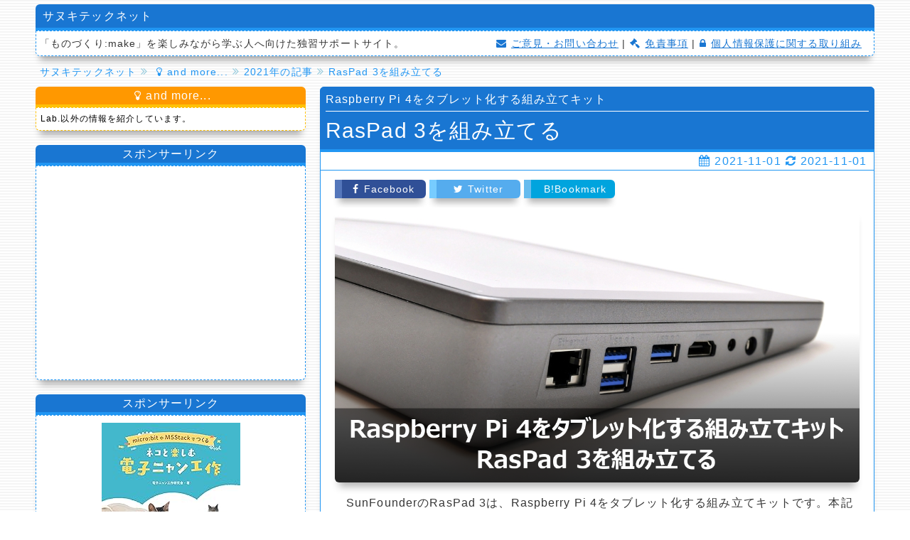

--- FILE ---
content_type: text/html;charset=UTF-8
request_url: https://sanuki-tech.net/and-more/2021/1031/
body_size: 10131
content:
	<!DOCTYPE HTML>
<html dir="ltr" lang="ja">
<head prefix="og: http://ogp.me/ns# fb: http://ogp.me/ns/fb# article: http://ogp.me/ns/article#">
<!-- Global site tag (gtag.js) - Google Analytics -->
<script async src="https://www.googletagmanager.com/gtag/js?id=G-RZG5WC0Y24"></script>
<script>
  window.dataLayer = window.dataLayer || [];
  function gtag(){dataLayer.push(arguments);}
  gtag('js', new Date());

  gtag('config', 'G-RZG5WC0Y24');
</script>
<!-- This page is canonical -->
<!-- index,follow -->
<meta charset="utf-8">
<meta http-equiv="X-UA-Compatible" content="IE=edge">
<meta name="viewport" content="width=device-width, initial-scale=1.0">
<title>Raspberry Pi 4をタブレット化する組み立てキット RasPad 3を組み立てる</title>
<meta name="description" content="SunFounderのRasPad 3は、Raspberry Pi 4をタブレット化する組み立てキットです。本記事では、RasPad 3の特徴と組み立て方法を詳しく紹介します。">
<!--<meta name="author" content="">-->
<!--<meta name="keywords" content="">-->

<!-- OGP/Open Graph Protocol -->
<meta property="og:url" content="https://sanuki-tech.net/and-more/2021/1031/"> <!--※URLの絶対パス-->
<meta property="og:type" content="article"> <!--website/article-->
<meta property="og:title" content="Raspberry Pi 4をタブレット化する組み立てキット RasPad 3を組み立てる">
<meta property="og:image" content="https://sanuki-tech.net/and-more/images/eye-catch/article-20211031.png"> <!--※画像URLの絶対パス 1200×630-->
<meta property="og:image:width" content="1200">
<meta property="og:image:height" content="630">
<meta property="og:description" content="SunFounderのRasPad 3は、Raspberry Pi 4をタブレット化する組み立てキットです。本記事では、RasPad 3の特徴と組み立て方法を詳しく紹介します。"> <!--※descriptionと同じ値-->
<meta property="og:locale" content="ja_JP">
<meta property="og:site_name" content="and more...">

<!-- Facebook -->
<meta property="fb:app_id" content="1876584359257786">

<!-- Twitter Card -->
<meta name="twitter:card" content="summary_large_image">
<meta name="twitter:image" content="https://sanuki-tech.net/and-more/images/eye-catch/article-20211031.png"> <!--※URLの絶対パス-->
<meta name="twitter:site" content="@SanukiTechnet">

<!-- CSS -->
<link rel="stylesheet" href="/and-more/css/base.css">
<link rel="stylesheet" href="/and-more/css/Foundation/foundation.min.css">
<link rel="stylesheet" href="/and-more/css/SyntaxHighlighter/shCore.css"/>
<link rel="stylesheet" href="/and-more/css/SyntaxHighlighter/shThemeDefault.css"/>
<link rel="stylesheet" href="/micro-bit/css/Font-Awesome/font-awesome.css">
<link rel="stylesheet" href="/and-more/css/Lity/lity.css">
<!--<link rel="stylesheet" href="/and-more/css/original.min.css">-->
<link rel="stylesheet" href="/and-more/css/original.css">

<!--
<link rel="shortcut icon" href="">
-->

<!-- Google AdSense Tracking -->
<script async src="//pagead2.googlesyndication.com/pagead/js/adsbygoogle.js"></script>
<script>
  (adsbygoogle = window.adsbygoogle || []).push({
    google_ad_client: "ca-pub-9759382778142392",
    enable_page_level_ads: true
  });
</script>

<!-- MathJax -->
<script>
MathJax = {
  loader: {load: ['input/tex-base', 'output/svg']},
	startup: {
		output: 'svg'
	},
	tex: {
		inlineMath: [
			['\\(', '\\)'],
			['[mathjax]', '[/mathjax]']
		]
	},
	chtml: {
		matchFontHeight: false,
    		displayAlign: 'left',
		displayIndent: '4em'
	}
};
</script>
<script type="text/javascript" id="MathJax-script" async src="https://cdn.jsdelivr.net/npm/mathjax@3/es5/tex-chtml.js"></script>
</head>
<body>

<!-- ### ヘッダー部 ### -->
<div class="row">
	<div class="small-12 large-12 columns">
		<div id="header">
			<!--<span><a href="//sanuki-tech.net/">サヌキテックネット / Sanuki Technet</a></span>-->
			<span>サヌキテックネット</span>
		</div> <!-- end of header -->
		<div id="header-caption">
			<div class="row">
				<div class="small-12 large-6 columns header-left">
					<span>「ものづくり:make」を楽しみながら学ぶ人へ向けた独習サポートサイト。</span>
				</div>
				<div class="small-12 large-6 columns header-right">
					<span><a href="/and-more/inquiry/"><i class="fa fa-envelope icon-style"></i>ご意見・お問い合わせ</a> |<a href="/and-more/legalnotice/"><i class="fa fa-gavel icon-style"></i>免責事項</a> |<a href="/and-more/privacy/"><i class="fa fa-lock icon-style"></i>個人情報保護に関する取り組み</a></span>
				</div>
			</div>
		</div>
	</div>
</div>

<!-- ### パンくずリスト ### -->
<div class="row">
	<div class="small-12 large-12 columns">
		<nav id="breadcrumbs">
			<ol itemscope itemtype="http://schema.org/BreadcrumbList">
				<li itemprop="itemListElement" itemscope itemtype="http://schema.org/ListItem"><a itemprop="item" itemtype="http://schema.org/Thing" href="/"><span itemprop="name">サヌキテックネット</span></a><meta itemprop="position" content="1" /></li><li itemprop="itemListElement" itemscope itemtype="http://schema.org/ListItem"><a itemprop="item" itemtype="http://schema.org/Thing" href="/and-more/"><span itemprop="name"><i class="fa fa-lightbulb-o icon-style"></i>and more...</span></a><meta itemprop="position" content="2" /></li><li itemprop="itemListElement" itemscope itemtype="http://schema.org/ListItem"><a itemprop="item" itemtype="http://schema.org/Thing" href="/and-more/2021/"><span itemprop="name">2021年の記事</span></a><meta itemprop="position" content="3" /></li><li itemprop="itemListElement" itemscope itemtype="http://schema.org/ListItem"><a itemprop="item" itemtype="http://schema.org/Thing" href="/and-more/2021/1031/"><span itemprop="name">RasPad 3を組み立てる</span></a><meta itemprop="position" content="4" /></li>			</ol>
		</nav>
	</div>
</div>

<!-- ### ラボタイトル ### -->
<div class="row">
	<div class="hide-for-large columns">
		<div id="labo-name">
			<p><i class="fa fa-lightbulb-o icon-style"></i>and more...</p>
		</div>
		<div id="labo-caption">
			<p>Lab.以外の情報を紹介しています。</p>
		</div>
	</div>
</div>

<!-- ### ボディー部 ### -->
<div class="row">

	<!-- ### コンテンツ部 ### -->
	<div class="small-12 large-8 large-push-4 columns">

		<!-- 記事 -->
		<article id="content">

			<!-- 記事のタイトル -->
			<header id="title">
				<div id="sub-title">Raspberry Pi 4をタブレット化する組み立てキット</div>
				<div id="chapter"></div>
				<h1>RasPad 3を組み立てる</h1>
			</header>

			<!-- 記事の最終更新日 -->
			<div id="create-date"><i class="fa fa-calendar icon-style" title="Posted at"></i>2021-11-01<i class="fa fa-refresh icon-style" title="Last Update at"></i>2021-11-01</div>

			<!-- ソーシャルサービスのシェアボタン -->
			<div class="sub-content-share-button">
				<ul>
					<li class="facebook">
					<a href="http://www.facebook.com/sharer.php?src=bm&u=https%3A%2F%2Fsanuki-tech.net%2Fand-more%2F2021%2F1031%2F&t=SunFounderのRasPad 3は、Raspberry Pi 4をタブレット化する組み立てキットです。本記事では、RasPad 3の特徴と組み立て方法を詳しく紹介します。" target="_blank"><i class="fa fa-facebook"></i>Facebook</a>
					</li>
					<li class="twitter"> 
					<a href="http://twitter.com/intent/tweet?url=https%3A%2F%2Fsanuki-tech.net%2Fand-more%2F2021%2F1031%2F&lang=ja&text=SunFounderのRasPad 3は、Raspberry Pi 4をタブレット化する組み立てキットです。本記事では、RasPad 3の特徴と組み立て方法を詳しく紹介します。" target="_blank"><i class="fa fa-twitter"></i>Twitter</a>
					</li>
					<li class="hatena">
					<a href="https://b.hatena.ne.jp/entry/s/sanuki-tech.net/and-more/2021/1031/" target="_blank"><i class="fa fa-bootstrap"></i>B!Bookmark</a>
					</li>
				</ul>
			</div>

			<!-- 本文(ここから) -->
			<section id="eye-catch">
				<div class="sub-content-eye-catch">
					<img src="/and-more/images/eye-catch/article-20211031.png">
				</div>
			</section>

			<section id="summary">
				<div class="sub-content">
					<p class="indent">SunFounderのRasPad 3は、Raspberry Pi 4をタブレット化する組み立てキットです。本記事では、RasPad 3の特徴と組み立て方法を詳しく紹介します。</p>
				</div>
			</section>

			<section id="section-1">
				<h2>RasPad 3とは</h2>
				<div class="sub-content">
					<p class="indent"><a href="https://www.sunfounder.com/" class="external-link" target="_blank">SunFounder</a>のRasPad 3は、Raspberry Pi 4を10.1インチサイズのIPS LCD（1280×800）・マルチタッチ機能の付いたタブレットへ変身させるための組み立てキットです。キットには、ドライバーなど組み立てに必要なものが同梱されているので、はじめてでも30分程度で組み立てることができます。※Raspberry Pi 4・マイクロSDカードは別売りです。</p>
					<div class="sub-content-blockquote">
						<blockquote>
							<img src="/and-more/images/2021/1031/20211031-25.jpg" />
							<cite><a href="https://raspad.com/blogs/posts/electronics-lab-review-convert-your-raspberry-pi-in-an-open-source-tablet-with-the-raspad-3" target="_blank">Electronics-Lab Review: CONVERT YOUR RASPBERRY PI IN AN OPEN SOURCE TA - RasPad | World's First Raspberry Pi Tablet</a></cite>
						</blockquote>
					</div>
					<div class="sub-content-affiliate row">
						<div class="small-6 medium-3 large-3 columns">
							<a href="http://www.amazon.co.jp/exec/obidos/ASIN/B08TGK7PMS/sanukitechnet02-22/" target="_blank"><img src="https://m.media-amazon.com/images/I/61Ih4rgA0-S._AC_SL250_.jpg"></a>
						</div>
						<div class="small-12 medium-9 large-9 columns">
							<h4><a href="http://www.amazon.co.jp/exec/obidos/ASIN/B08TGK7PMS/sanukitechnet02-22/" target="_blank">SunFounder RasPad 3.0</a></h4>
							<p>Raspberry Pi 4をタブレット化する組み立てキットです。</p>
							<div class="link">
								<a href="http://www.amazon.co.jp/exec/obidos/ASIN/B08TGK7PMS/sanukitechnet02-22/" target="_blank" class="amazon">Amazonで見る</a>
							</div>
						</div>
					</div>
					<p class="indent">インターフェースには、Ethernet Port（×1）・USB 3.0（×3）・HDMI（×1）・3.5mmヘッドフォンジャック（×1）があります。</p>
					<div class="sub-content-img width-100">
						<figure>
							<a href="/and-more/images/2021/1031/20211031-26.jpg" data-lity="data-lity">
								<img src="/and-more/images/2021/1031/20211031-26.jpg" alt="図2-1.RasPad 3の各種インターフェース" />
							</a>
							<figcaption>図2-1.RasPad 3の各種インターフェース</figcaption>
						</figure>
					</div>
					<p class="indent">Raspberry Pi 4のカードスロットには、ケース外からアクセスできるように設計されているので、マイクロSDカードの交換も簡単です。電源スイッチ・音量調整ボタン・輝度調整ボタン・バッテリーインジケーターがあります。</p>
					<div class="sub-content-img width-100">
						<figure>
							<a href="/and-more/images/2021/1031/20211031-27.jpg" data-lity="data-lity">
								<img src="/and-more/images/2021/1031/20211031-27.jpg" alt="図2-2.RasPad 3のカードスロット・各種ボタン・バッテリーインジケーター" />
							</a>
							<figcaption>図2-2.RasPad 3のカードスロット・各種ボタン・バッテリーインジケーター</figcaption>
						</figure>
					</div>
					<p class="indent">Raspberry Pi 4のGPIO端子を引き出すスロットがあるので、さまざまなセンサーやアクチュエーターを接続することができます。また、CSI（カメラ）端子を引き出すスロットもあるので、専用のカメラモジュールも接続できます。</p>
					<div class="sub-content-img width-100">
						<figure>
							<a href="/and-more/images/2021/1031/20211031-28.jpg" data-lity="data-lity">
								<img src="/and-more/images/2021/1031/20211031-28.jpg" alt="図2-3.RasPad 3のGPIO端子を引き出すスロット" />
							</a>
							<figcaption>図2-3.RasPad 3のGPIO端子を引き出すスロット</figcaption>
						</figure>
					</div>
				</div>
			</section>

			<section id="section-2">
				<h2>RasPad 3の組み立て</h2>
				<div class="sub-content">
					<p class="indent">RasPad 3のキット・Raspberry Pi 4・マイクロSDカードを用意します。Raspberry Pi 4のカードスロットに、マイクロSDカードが入っている場合は外しておきます。</p>
					<h3>RasPad 3の組み立て</h3>
					<p class="indent">平らな面に、RasPad 3の液晶面（前面）を下にして置きます。この時、柔らかい布などを敷くと液晶面を保護することができます。図2-1は、緩衝材として付属していたスポンジを使用しました。</p>
					<div class="sub-content-img width-100">
						<figure>
							<a href="/and-more/images/2021/1031/20211031-01.jpg" data-lity="data-lity">
								<img src="/and-more/images/2021/1031/20211031-01.jpg" alt="図2-1.平らな面に置く" />
							</a>
							<figcaption>図2-1.平らな面に置く</figcaption>
						</figure>
					</div>
					<p class="indent">付属しているドライバーを使って、背面カバーを固定しているネジを外します。ネジは5カ所（背面カバーの四隅と中央）あります。</p>
					<div class="sub-content-img width-100">
						<figure>
							<a href="/and-more/images/2021/1031/20211031-02.jpg" data-lity="data-lity">
								<img src="/and-more/images/2021/1031/20211031-02.jpg" alt="図2-2.四隅のネジを外す" />
							</a>
							<figcaption>図2-2.四隅のネジを外す</figcaption>
						</figure>
					</div>
					<p class="indent">中央のネジを忘れないように外しましょう。</p>
					<div class="sub-content-img width-100">
						<figure>
							<a href="/and-more/images/2021/1031/20211031-03.jpg" data-lity="data-lity">
								<img src="/and-more/images/2021/1031/20211031-03.jpg" alt="図2-3.中央のネジを外す" />
							</a>
							<figcaption>図2-3.中央のネジを外す</figcaption>
						</figure>
					</div>
					<p class="indent">外したネジは、その都度小皿などに入れておきます。こうすることで、紛失防止と誤って液晶面の下に入り込み、液晶面を傷つけるのを防ぎます。</p>
					<div class="sub-content-img width-100">
						<figure>
							<a href="/and-more/images/2021/1031/20211031-04.jpg" data-lity="data-lity">
								<img src="/and-more/images/2021/1031/20211031-04.jpg" alt="図2-4.ネジを小皿に入れる" />
							</a>
							<figcaption>図2-4.ネジを小皿に入れる</figcaption>
						</figure>
					</div>
					<p class="indent">側面のくぼみがある部分から、少しずつ力を加えながら開き、背面カバーを取り外します。</p>
					<div class="sub-content-img width-100">
						<figure>
							<a href="/and-more/images/2021/1031/20211031-24.jpg" data-lity="data-lity">
								<img src="/and-more/images/2021/1031/20211031-24.jpg" alt="図2-5.背面カバーを外す" />
							</a>
							<figcaption>図2-5.背面カバーを外す</figcaption>
						</figure>
					</div>
					<p class="indent">図2-6は、背面カバーを取り外した状態です。右側の基板がメインボード、左側がボタンボードです。奥にはバッテリーパック（18650×3）が取り付けられています。手前にはスピーカーがあります。このスピーカーは、振動板（コーン）が上を向いているので触らないように気をつけましょう。</p>
					<div class="sub-content-img width-100">
						<figure>
							<a href="/and-more/images/2021/1031/20211031-05.jpg" data-lity="data-lity">
								<img src="/and-more/images/2021/1031/20211031-05.jpg" alt="図2-6.RasPad 3のメインボードとボタンボード" />
							</a>
							<figcaption>図2-6.RasPad 3のメインボードとボタンボード</figcaption>
						</figure>
					</div>
					<p class="indent">Raspberry Pi 4を仮置きします。まだ、ネジ止めはしません。Raspberry Pi 4とメインボードをLANケーブルで接続します。LANケーブルの両端を、それぞれのコネクターにカチッと音がするまで差し込みます。</p>
					<div class="sub-content-img width-100">
						<figure>
							<a href="/and-more/images/2021/1031/20211031-06.jpg" data-lity="data-lity">
								<img src="/and-more/images/2021/1031/20211031-06.jpg" alt="図2-7.LANケーブルの接続" />
							</a>
							<figcaption>図2-7.LANケーブルの接続</figcaption>
						</figure>
					</div>
					<p class="indent">タイプAのUSBケーブルを接続します。</p>
					<div class="sub-content-img width-100">
						<figure>
							<a href="/and-more/images/2021/1031/20211031-07.jpg" data-lity="data-lity">
								<img src="/and-more/images/2021/1031/20211031-07.jpg" alt="図2-8.USBケーブル（タイプA）の接続" />
							</a>
							<figcaption>図2-8.USBケーブル（タイプA）の接続</figcaption>
						</figure>
					</div>
					<p class="indent">HDMIケーブルを接続します。まず、L字部分の短いHDMIケーブルを使用します。</p>
					<div class="sub-content-img width-100">
						<figure>
							<a href="/and-more/images/2021/1031/20211031-08.jpg" data-lity="data-lity">
								<img src="/and-more/images/2021/1031/20211031-08.jpg" alt="図2-9.短いHDMIケーブルの接続" />
							</a>
							<figcaption>図2-9.短いHDMIケーブルの接続</figcaption>
						</figure>
					</div>
					<p class="indent">次に、L字部分の長いHDMIケーブルを接続します。</p>
					<div class="sub-content-img width-100">
						<figure>
							<a href="/and-more/images/2021/1031/20211031-09.jpg" data-lity="data-lity">
								<img src="/and-more/images/2021/1031/20211031-09.jpg" alt="図2-10.長いHDMIケーブルの接続" />
							</a>
							<figcaption>図2-10.長いHDMIケーブルの接続</figcaption>
						</figure>
					</div>
					<p class="indent">タイプCのUSBケーブルを接続します。</p>
					<div class="sub-content-img width-100">
						<figure>
							<a href="/and-more/images/2021/1031/20211031-10.jpg" data-lity="data-lity">
								<img src="/and-more/images/2021/1031/20211031-10.jpg" alt="図2-11.USBケーブル（タイプC）の接続" />
							</a>
							<figcaption>図2-11.USBケーブル（タイプC）の接続</figcaption>
						</figure>
					</div>
					<p class="indent">マイクロSDカードボードを用意します。</p>
					<div class="sub-content-img width-100">
						<figure>
							<a href="/and-more/images/2021/1031/20211031-11.jpg" data-lity="data-lity">
								<img src="/and-more/images/2021/1031/20211031-11.jpg" alt="図2-12.マイクロSDカードボード" />
							</a>
							<figcaption>図2-12.マイクロSDカードボード</figcaption>
						</figure>
					</div>
					<p class="indent">コネクターの黒いストッパーを引き上げます。</p>
					<div class="sub-content-img width-100">
						<figure>
							<a href="/and-more/images/2021/1031/20211031-12.jpg" data-lity="data-lity">
								<img src="/and-more/images/2021/1031/20211031-12.jpg" alt="図2-13.黒いストッパーの引き上げ" />
							</a>
							<figcaption>図2-13.黒いストッパーの引き上げ</figcaption>
						</figure>
					</div>
					<p class="indent">FFC（フレキシブルフラットケーブル）を、表裏の向きに注意しながら、コネクターの奥まで差し込みます。</p>
					<div class="sub-content-img width-100">
						<figure>
							<a href="/and-more/images/2021/1031/20211031-13.jpg" data-lity="data-lity">
								<img src="/and-more/images/2021/1031/20211031-13.jpg" alt="図2-14.FFCの差し込み" />
							</a>
							<figcaption>図2-14.FFCの差し込み</figcaption>
						</figure>
					</div>
					<p class="indent">コネクターの黒いストッパーを元の位置へ戻して、FFCを固定します。軽く引っ張って、抜けなければ固定されています。</p>
					<div class="sub-content-img width-100">
						<figure>
							<a href="/and-more/images/2021/1031/20211031-14.jpg" data-lity="data-lity">
								<img src="/and-more/images/2021/1031/20211031-14.jpg" alt="図2-15.FFCの固定" />
							</a>
							<figcaption>図2-15.FFCの固定</figcaption>
						</figure>
					</div>
					<p class="indent">Raspberry Pi 4のカードスロットに、マイクロSDカードボードを差し込みます。</p>
					<div class="sub-content-img width-100">
						<figure>
							<a href="/and-more/images/2021/1031/20211031-15.jpg" data-lity="data-lity">
								<img src="/and-more/images/2021/1031/20211031-15.jpg" alt="図2-16.マイクロSDカードボードの取り付け" />
							</a>
							<figcaption>図2-16.マイクロSDカードボードの取り付け</figcaption>
						</figure>
					</div>
					<p class="indent">付属のネジ（M2.5×4）を使って、Raspberry Pi 4をネジ止めします。4カ所あります。</p>
					<div class="sub-content-img width-100">
						<figure>
							<a href="/and-more/images/2021/1031/20211031-16.jpg" data-lity="data-lity">
								<img src="/and-more/images/2021/1031/20211031-16.jpg" alt="図2-17.Raspberry Pi 4のネジ止め" />
							</a>
							<figcaption>図2-17.Raspberry Pi 4のネジ止め</figcaption>
						</figure>
					</div>
					<p class="indent">FFCの他端を、ボタンボードのコネクターに差し込みます。</p>
					<div class="sub-content-img width-100">
						<figure>
							<a href="/and-more/images/2021/1031/20211031-17.jpg" data-lity="data-lity">
								<img src="/and-more/images/2021/1031/20211031-17.jpg" alt="図2-18.FFCとボタンボードの接続" />
							</a>
							<figcaption>図2-18.FFCとボタンボードの接続</figcaption>
						</figure>
					</div>
					<p class="indent">加速度センサーモジュールを、Raspberry Pi 4のGPIO端子の左端の6本に差し込みます。</p>
					<div class="sub-content-img width-100">
						<figure>
							<a href="/and-more/images/2021/1031/20211031-18.jpg" data-lity="data-lity">
								<img src="/and-more/images/2021/1031/20211031-18.jpg" alt="図2-19.加速度センサーモジュールの取り付け" />
							</a>
							<figcaption>図2-19.加速度センサーモジュールの取り付け</figcaption>
						</figure>
					</div>
					<p class="indent">両面テープで貼り付けるタイプのヒートシンクが3つ付属しています。それぞれのヒートシンクを貼り付けます。</p>
					<div class="sub-content-img width-100">
						<figure>
							<a href="/and-more/images/2021/1031/20211031-19.jpg" data-lity="data-lity">
								<img src="/and-more/images/2021/1031/20211031-19.jpg" alt="図2-20.ヒートシンクの取り付け" />
							</a>
							<figcaption>図2-20.ヒートシンクの取り付け</figcaption>
						</figure>
					</div>
					<p class="indent">ケース用ファンを用意します。シールの貼られている面が、ケース用ファンのロゴ面です。</p>
					<div class="sub-content-img width-100">
						<figure>
							<a href="/and-more/images/2021/1031/20211031-20.jpg" data-lity="data-lity">
								<img src="/and-more/images/2021/1031/20211031-20.jpg" alt="図2-21.ケース用ファン" />
							</a>
							<figcaption>図2-21.ケース用ファン</figcaption>
						</figure>
					</div>
					<p class="indent">付属のネジ（M2.5×9）を使って、ロゴ面が外側になるようにネジ止めします。</p>
					<div class="sub-content-img width-100">
						<figure>
							<a href="/and-more/images/2021/1031/20211031-21.jpg" data-lity="data-lity">
								<img src="/and-more/images/2021/1031/20211031-21.jpg" alt="図2-22.ケース用ファンの取り付け" />
							</a>
							<figcaption>図2-22.ケース用ファンの取り付け</figcaption>
						</figure>
					</div>
					<p class="indent">ケース用ファンのケーブルを、メインボードのコネクターへ差し込みます。</p>
					<div class="sub-content-img width-100">
						<figure>
							<a href="/and-more/images/2021/1031/20211031-22.jpg" data-lity="data-lity">
								<img src="/and-more/images/2021/1031/20211031-22.jpg" alt="図2-23.ケース用ファンとメインボードの接続" />
							</a>
							<figcaption>図2-23.ケース用ファンとメインボードの接続</figcaption>
						</figure>
					</div>
					<p class="indent">背面カバーを取り付けて、ネジ止め（5カ所）すれば、RasPad 3の組み立ては完了です。</p>
					<div class="sub-content-img width-100">
						<figure>
							<a href="/and-more/images/2021/1031/20211031-23.jpg" data-lity="data-lity">
								<img src="/and-more/images/2021/1031/20211031-23.jpg" alt="図2-24.背面カバーの取り付け" />
							</a>
							<figcaption>図2-24.背面カバーの取り付け</figcaption>
						</figure>
					</div>
				</div>
			</section>

			<section>
				<h2>おすすめ</h2>
				<div class="sub-content">
					<div class="sub-content-affiliate row">
						<div class="small-6 medium-3 large-3 columns">
							<a href="http://www.amazon.co.jp/exec/obidos/ASIN/B08B5YCSFY/sanukitechnet02-22/" target="_blank"><img src="https://m.media-amazon.com/images/I/51V3N6A2gfL._SL250_.jpg"></a>
						</div>
						<div class="small-12 medium-9 large-9 columns">
							<h4><a href="http://www.amazon.co.jp/exec/obidos/ASIN/B08B5YCSFY/sanukitechnet02-22/" target="_blank">Raspberry Pi4 ModelB 8GB</a></h4>
							<p>Raspberry Pi 4 8Gは、エントリレベルのデスクトップPCの性能に匹敵する最大8GBのメモリバージョンです。（技適マーク入り。工事設計認証番号：007-AH0184）</p>
							<div class="link">
								<a href="http://www.amazon.co.jp/exec/obidos/ASIN/B08B5YCSFY/sanukitechnet02-22/" target="_blank" class="amazon">Amazonで見る</a>
							</div>
						</div>
					</div>
					<div class="sub-content-affiliate row">
						<div class="small-6 medium-3 large-3 columns">
							<a href="http://www.amazon.co.jp/exec/obidos/ASIN/B08TGK7PMS/sanukitechnet02-22/" target="_blank"><img src="https://m.media-amazon.com/images/I/61Ih4rgA0-S._AC_SL250_.jpg"></a>
						</div>
						<div class="small-12 medium-9 large-9 columns">
							<h4><a href="http://www.amazon.co.jp/exec/obidos/ASIN/B08TGK7PMS/sanukitechnet02-22/" target="_blank">SunFounder RasPad 3.0</a></h4>
							<p>Raspberry Pi 4をタブレット化する組み立てキットです。</p>
							<div class="link">
								<a href="http://www.amazon.co.jp/exec/obidos/ASIN/B08TGK7PMS/sanukitechnet02-22/" target="_blank" class="amazon">Amazonで見る</a>
							</div>
						</div>
					</div>
				</div>
			</section>
			<!-- 本文(ここまで) -->

		</article>
		<!-- 記事(ここまで) -->

			<!-- おすすめの記事 -->
			<div class="recommended-article-title">
				<span>この記事を読んだ人は、こんな記事にも興味があります。</span>
			</div>
			<div class="recommended-article">
				<script async src="//pagead2.googlesyndication.com/pagead/js/adsbygoogle.js"></script>
				<ins class="adsbygoogle"
				     style="display:block"
				     data-ad-format="autorelaxed"
				     data-ad-client="ca-pub-9759382778142392"
				     data-ad-slot="3430545915"></ins>
				<script>
				     (adsbygoogle = window.adsbygoogle || []).push({});
				</script>
			</div>

			<div class="adsense-title">
				<span>スポンサーリンク</span>
			</div>
			<div class="adsense">
				<script async src="//pagead2.googlesyndication.com/pagead/js/adsbygoogle.js"></script>
				<!-- 広告02 -->
				<ins class="adsbygoogle"
				     style="display:block"
				     data-ad-client="ca-pub-9759382778142392"
				     data-ad-slot="7583546679"
				     data-ad-format="auto"></ins>
				<script>
				(adsbygoogle = window.adsbygoogle || []).push({});
				</script>
			</div>

	</div>

	<!-- ### サイドバー部 ### -->
	<div class="small-12 large-4 large-pull-8 columns">
		<div id="sidebar">

			<div class="show-for-large">
				<div id="labo-name-side">
					<p><i class="fa  fa-lightbulb-o icon-style"></i>and more...</p>
				</div>
				<div id="labo-caption-side">
					<p>Lab.以外の情報を紹介しています。</p>
				</div>
			</div>
<!--
			<div class="adsense-title">
				<span>スポンサーリンク</span>
			</div>
			<div class="affiliate">
				<iframe src="https://rcm-fe.amazon-adsystem.com/e/cm?o=9&p=12&l=ur1&category=audible&banner=04XT4NV9505A7YYXRY02&f=ifr&linkID=9b7ad46047c96e3c9d4e862ccdd2cd5a&t=sanukitechnet03-22&tracking_id=sanukitechnet03-22" width="300" height="250" scrolling="no" border="0" marginwidth="0" style="border:none;" frameborder="0"></iframe>
			</div>
-->
			<div class="adsense-title">
				<span>スポンサーリンク</span>
			</div>
			<div class="adsense">
				<script async src="//pagead2.googlesyndication.com/pagead/js/adsbygoogle.js"></script>
				<!-- 広告01 -->
				<ins class="adsbygoogle"
				     style="display:block"
				     data-ad-client="ca-pub-9759382778142392"
				     data-ad-slot="4516850508"
				     data-ad-format="auto"></ins>
				<script>
				(adsbygoogle = window.adsbygoogle || []).push({});
				</script>
			</div>

			<div class="affiliate-title">
				<span>スポンサーリンク</span>
			</div>
			<div class="affiliate">
				<a href="https://amzn.to/45gMH2M" target="_blank"><img src="https://m.media-amazon.com/images/I/81cW4mio1VL._SL250_.jpg"></a>
				<p><a href="https://amzn.to/45gMH2M" target="_blank">micro:bitやM5Stackでつくる　ネコと楽しむ　電子ニャン工作</a></p>
				<hr>
				<a href="https://amzn.to/46cJeDG" target="_blank"><img src="https://m.media-amazon.com/images/I/71kD3I4BMjL._SL250_.jpg"></a>
				<p><a href="https://amzn.to/46cJeDG" target="_blank">オープンサーキット 美しい電子部品の世界</a></p>
				<hr>
				<a href="https://amzn.to/3PKD3Q6" target="_blank"><img src="https://m.media-amazon.com/images/I/81VSvRqCjiL._SL250_.jpg"></a>
				<p><a href="https://amzn.to/3PKD3Q6" target="_blank">CH55xでどうでしょう</a></p>
				<hr>
				<a href="https://amzn.to/46fTR8U" target="_blank"><img src="https://m.media-amazon.com/images/I/81FEimRPpTL._SL250_.jpg"></a>
				<p><a href="https://amzn.to/46fTR8U" target="_blank">揚げて炙ってわかるコンピュータのしくみ</a></p>
				<hr>


			</div>

			<div id="menu-title">
				<span>and more...の目次</span>
			</div>
			<div id="menu"><ul><li><a href="/make-electronics/" class="menu-level-1st">電子工作[超]入門 Lab.</a></li><li><a href="/pic/" class="menu-level-1st">PICマイコン Lab.</a></li><li><a href="/micro-bit/" class="menu-level-1st">micro:bit Lab.【マイクロビット】</a></li><li><a href="/windows-server-2016/" class="menu-level-1st">Windows Server 2016 Lab.</a></li><li><a href="/and-more/" class="menu-level-1st">and more...</a></li></ul></div>

			<div class="affiliate-title">
				<span>スポンサーリンク</span>
			</div>
			<div class="affiliate">
				<a href="https://amzn.to/3jvfxKx" target="_blank"><img src="https://images-na.ssl-images-amazon.com/images/I/81vD3IfsV9S._SL250_.jpg"></a>
				<p><a href="https://amzn.to/3jvfxKx" target="_blank">micro:bitではじめるプログラミング 第3版 ―親子で学べるプログラミングとエレクトロニクス (Make: KIDS)</a></p>
				<hr>
				<a href="https://amzn.to/3YPS6fn" target="_blank"><img src="https://images-na.ssl-images-amazon.com/images/I/51FdGpecO-L._SL250_.jpg"></a>
				<p><a href="https://amzn.to/3YPS6fn" target="_blank">親子で一緒につくろう! micro:bitゲームプログラミング</a></p>
			</div>
		</div>
	</div>
</div>

<!-- ### 上へ戻る ### -->
<div id="back2top">
	<span><a href="#header">TOPへ移動</a></span>
</div>

<!-- ### メニューへ移動 ### -->
<div id="move2menu">
	<span><a href="#menu">目次へ移動</a></span>
</div>

<!-- ### サブフッター部 ### -->
<div class="row">
	<div class="small-12 large-12 columns">
		<div id="sub-footer" class="row">
			<div class="small-12 large-4 columns">
				<h4>Labsの一覧</h4>
				<ul>
					<li><a href="/make-electronics/"><i class="fa fa-microchip icon-style"></i>電子工作[超]入門 Lab.</a></li>
					<li><a href="/pic/"><i class="fa fa-microchip icon-style"></i>PICマイコン Lab.</a></li>
					<li><a href="/micro-bit/"><i class="fa fa-microchip icon-style"></i>micro:bit Lab.【マイクロビット】</a></li>
					<li><a href="/windows-server-2016/"><i class="fa fa-windows icon-style"></i>Windows Server 2016 Lab.</a></li>
					<li><a href="/and-more/"><i class="fa  fa-lightbulb-o icon-style"></i>and more...</a></li>
				</ul>
				<h4>閲覧中の記事タイトル</h4>
				<p>Raspberry Pi 4をタブレット化する組み立てキット RasPad 3を組み立てる</p>
				<h4>この記事を書いた人</h4>
				<p>泉保宗也(せんぼむねや)。香川県在住。1969年生まれ。有限会社サヌキドットコム代表。</p>
				<h4>SNSによる情報発信</h4>
				<ul>
					<li><a href="https://www.facebook.com/senbo.muneya"><i class="fa fa-facebook-square icon-style"></i>facebook（泉保宗也）</a></li>
					<li><a href="https://www.facebook.com/technet.sanuki/"><i class="fa fa-facebook-square icon-style"></i>facebook（サヌキテックネット）</a></li>
					<li><a href="https://www.facebook.com/groups/229310288003067/"><i class="fa fa-facebook-square icon-style"></i>facebook（サヌキテックネットメディアラボ）</a></li>
					<li><a href="https://twitter.com/SanukiTechnet"><i class="fa fa-twitter-square icon-style"></i>Twitter（サヌキテックネット）</a></li>
				</ul>
			</div>
			<div class="small-12 large-5 columns">
				<h4>このサイトについて</h4>
				<p>サヌキテックネットは、「ものづくり:make」を楽しみながら学ぶ人へ向けた独習サポートサイトです。対象は、これから「ものづくり人:maker」を目指す人。自分が「悩んで調べたこと」を書いていけば、きっと誰かの参考になるはずという想いのもと、記事を配信しています。「知識と経験を以て、知恵と成す」</p>
				<h4>このサイトのブログシステム(CMS)</h4>
				<p>サヌキテックネットは、有限会社サヌキドットコム(香川県)のブログシステム(CMS)を使用しています。</p>
				<h4>姉妹サイトの紹介</h4>
				<p><a href="https://sanuki.com/kagaweb/">カガウェブ［KAGAWA WEB］</a>は、ちょっぴりディープに香川県の魅力を発信するローカルWEBマガジンです。</p>
				<div class="link">
					<a href="https://sanuki.com/kagaweb/marugame-castle/"><i class="fa fa-picture-o icon-style"></i>日本一高い石垣の城 丸亀城を歩く</a>
				</div>
				<div class="link">
					<a href="https://sanuki.com/kagaweb/takamatsu-castle/"><i class="fa fa-picture-o icon-style"></i>堀に海水が満ちる海城 高松城を歩く</a>
				</div>
				<h4>ご意見・お問い合わせ</h4>
				<p>サヌキテックネットをご利用頂きありがとうございます。当サイトへのご意見・ご要望をお聞かせください。</p>
				<div class="link">
					<a href="/and-more/inquiry/"><i class="fa fa-envelope-o icon-style"></i>ご意見・お問い合わせ</a>
				</div>
			</div>
			<div class="small-12 large-3 columns">
				<h4>個人情報の取り扱い</h4>
				<p>サヌキテックネットの個人情報の取り扱いについては、<a href="/and-more/privacy/">個人情報保護に関する取り組み</a>をご覧ください。</p>
				<div class="link">
					<a href="/and-more/privacy/"><i class="fa fa-lock icon-style"></i>個人情報保護に関する取り組み</a>
				</div>
				<h4>記事の正確性</h4>
				<p>記事の正確性には努めていますが、掲載内容に誤りがありましたら、ご指摘頂ければ幸いです。</p>
				<div class="link">
					<a href="/and-more/legalnotice/"><i class="fa fa-gavel icon-style"></i>免責事項</a>
				</div>
				<h4>SSL(HTTPS)</h4>
				<p>このサイトは、安全な通信を行うために常時SSL(HTTPS)化しています。</p>
				<div class="ssl-site-seal">
					<a href="https://www.positivessl.com/trusted-ssl-site-seal.php" target="_blank" style="font-family: arial; font-size: 10px; color: #212121; text-decoration: none;"><img src="https://www.positivessl.com/images-new/comodo_secure_seal_100x85_white_transp.png" alt="Trusted Site Seal" title="Trusted Site Seal for White background" border="0" /></a>
				</div>
			</div>
		</div>
	</div>
</div>

<!-- ### フッター部 ### -->
<div class="row">
	<div class="small-12 large-12 columns">
		<footer id="footer">
			<small><i class="fa fa-copyright icon-style"></i>2017 sanuki.com Inc.</small>
		</footer>
	</div>
</div>

<!-- JQuery -->
<script src="/and-more/js/JQuery/jquery-3.2.1.min.js"></script>
<!-- Foundation -->
<script src="/and-more/js/Foundation/foundation.min.js"></script>
<!-- SyntaxHighlighter -->
<script src="/and-more/js/SyntaxHighlighter/shCore.js"></script>
<script src="/and-more/js/SyntaxHighlighter/shBrushCpp.js"></script>
<script src="/and-more/js/SyntaxHighlighter/shBrushPlain.js"></script>
<script src="/and-more/js/SyntaxHighlighter/shBrushXml.js"></script>
<script src="/and-more/js/SyntaxHighlighter/shBrushPython.js"></script>
<script>
	SyntaxHighlighter.defaults['first-line'] = 1;
	SyntaxHighlighter.defaults['gutter'] = true;
	SyntaxHighlighter.defaults['smart-tabs'] = true;
	SyntaxHighlighter.defaults['tab-size'] = 2;
	SyntaxHighlighter.defaults['toolbar'] = false;
	SyntaxHighlighter.all();
</script>
<!-- Lity -->
<script src="/and-more/js/Lity/lity.min.js"></script>
<!-- Original JS -->
<script src="/and-more/js/original.js"></script>
<!-- Section移動用スクリプト -->
<script>
	$(window).on("load", function(){
	    setTimeout(function(){
			if(document.getElementById("section-0") != null){
				$("html,body").animate({
					scrollTop:$('#section-0').offset().top
				});
			}
	    },1000);
	});
</script>
</body>
</html>


--- FILE ---
content_type: text/html; charset=utf-8
request_url: https://www.google.com/recaptcha/api2/aframe
body_size: 266
content:
<!DOCTYPE HTML><html><head><meta http-equiv="content-type" content="text/html; charset=UTF-8"></head><body><script nonce="FCGd4xxn8A3Erh0Qoe6N_A">/** Anti-fraud and anti-abuse applications only. See google.com/recaptcha */ try{var clients={'sodar':'https://pagead2.googlesyndication.com/pagead/sodar?'};window.addEventListener("message",function(a){try{if(a.source===window.parent){var b=JSON.parse(a.data);var c=clients[b['id']];if(c){var d=document.createElement('img');d.src=c+b['params']+'&rc='+(localStorage.getItem("rc::a")?sessionStorage.getItem("rc::b"):"");window.document.body.appendChild(d);sessionStorage.setItem("rc::e",parseInt(sessionStorage.getItem("rc::e")||0)+1);localStorage.setItem("rc::h",'1768974851872');}}}catch(b){}});window.parent.postMessage("_grecaptcha_ready", "*");}catch(b){}</script></body></html>

--- FILE ---
content_type: text/css
request_url: https://sanuki-tech.net/and-more/css/base.css
body_size: 472
content:
/***************************************
*** リセット用
***************************************/
* {
    margin: 0;
    padding: 0;
}

/***************************************
*** フォントの定義
***************************************/
@font-face {
  font-family: "Yu Gothic";
  src: local("Yu Gothic Medium");
  font-weight: 100;
}
@font-face {
  font-family: "Yu Gothic";
  src: local("Yu Gothic Medium");
  font-weight: 200;
}
@font-face {
  font-family: "Yu Gothic";
  src: local("Yu Gothic Medium");
  font-weight: 300;
}
@font-face {
  font-family: "Yu Gothic";
  src: local("Yu Gothic Medium");
  font-weight: 400;
}

/*** ゼロとオー、アイ(大文字)とエル(小文字)が判別しやすいフォント Consolas(Win) / Ayuthaya(Mac) ***/
body,h1,h2,h3,h4,h5,button {
	font-family: "Consolas", "Ayuthaya", "Verdana", "Arial", "Helvetica", "Hiragino Kaku Gothic Pro", "ヒラギノ角ゴ Pro W3", "Meiryo", "メイリオ", "Yu Gothic", "游ゴシック", "sans-serif" !important;
	font-weight: 400 !important;
}


--- FILE ---
content_type: text/css
request_url: https://sanuki-tech.net/and-more/css/original.css
body_size: 7498
content:
/*************************************************
*** Foundation カスタム CSS
*************************************************/

/* カラム両側のパディングを設定する */
.column, .columns {
    padding-right: 10px !important;
    padding-left: 10px !important;
}

/*************************************************
*** Syntax High Lighter カスタム CSS
*************************************************/

/* 文字スタイルの設定 */
.syntaxhighlighter a,
.syntaxhighlighter div,
.syntaxhighlighter code,
.syntaxhighlighter table,
.syntaxhighlighter table td,
.syntaxhighlighter table tr,
.syntaxhighlighter table tbody,
.syntaxhighlighter table thead,
.syntaxhighlighter table caption,
.syntaxhighlighter textarea {
  font-family: "sans-serif" !important; /* フォントの初期化 */
  font-family: "Consolas", "Ayuthaya", "Verdana", "Arial", "Helvetica", "Hiragino Kaku Gothic Pro", "ヒラギノ角ゴ Pro W3", "Meiryo", "メイリオ", "Yu Gothic", "游ゴシック", "sans-serif" !important;
  font-size: 0.875rem !important;
  line-height: 1.4rem !important;
}

/* 縦スクロールバーが表示されないようにする */
.syntaxhighlighter {
	overflow-y: hidden !important;
	/*box-shadow: 0 12px 10px -6px rgba(0,0,0,.3);*/
}

/* 枠線を表示する */
.syntaxhighlighter {
  border: solid 1px #4CAF50 !important;
}

/* ストライプ表示にする */
.syntaxhighlighter .line.alt1 {
  background-color: #ffffff !important;
}
.syntaxhighlighter .line.alt2 {
  background-color: #eeffee !important;
}

/* 行番号のスタイルを設定する */
.syntaxhighlighter .gutter {
  color: #4CAF50 !important;
}

/* 行番号の表示幅を設定する */
.syntaxhighlighter table td.gutter .line {
  padding: 0 0.5rem 0 0.5rem !important;
}

/* 境界線の色を設定する */
.syntaxhighlighter .gutter .line {
  border-right: solid 2px #4CAF50 !important;
}

/* タイトルのスタイルを設定する */
.syntaxhighlighter table caption {
  padding: 0.2rem 0 0.2rem 0.4rem !important;
  color: #ffffff !important;
  background-color: #4CAF50 !important;
}

/* 全体の幅をクリアーして、マージンを設定する */
.syntaxhighlighter {
  width: auto !important;
  margin: 10px 10px 20px 10px !important;
}

/* IE用対策 */
.syntaxhighlighter.ie {
  font-size: 1rem !important;
  padding: 0 0 1.4rem !important;
}

/*************************************************
*** オリジナル CSS
*************************************************/

/***************************************
*** フォントのサイズ
*** 30px(1.875rem):
*** 28px(1.75 rem):
*** 26pt(1.625rem):
*** 24pt(1.5  rem):h1
*** 22pt(1.375rem):
*** 20pt(1.25 rem):
*** 18pt(1.125rem):h2
*** 16pt(1    rem):
*** 14pt(0.875rem):本文
*** 12pt(0.75 rem):
*** 10pt(0.625rem):
***************************************/

/***************************************
*** リセット
***************************************/
p,dl {
	margin: 0;
	padding: 0;
}

/***************************************
*** レスポンシブな幅の設定
***************************************/
.width-25 {
	width: 25%;
}

.width-50 {
	width: 50%;
}

.width-75 {
	width: 75%;
}

@media screen and ( max-width:639px ){
	.width-25,.width-50,.width-75 {
		width: auto;
	}
}

/***************************************
*** ボディのスタイル
***************************************/
body {
	padding:0 6px 0 6px;
	font-size: 1rem;
	letter-spacing: 0.07rem;
	line-height: 200%;
	color: #363636;

	/* 背景 */
	-webkit-background-size: 4px 4px;
	-moz-background-size: 4px 4px;
	background-size: 4px 4px;
	background-color: #ffffff;
	background-image: -webkit-gradient(linear, 0 0, 0 100%, color-stop(.5, #f5f5f5), color-stop(.5, transparent), to(transparent));
	background-image: -moz-linear-gradient(#f5f5f5 50%, transparent 50%, transparent);
	background-image: -o-linear-gradient(#f5f5f5 50%, transparent 50%, transparent);
	background-image: linear-gradient(#f5f5f5 50%, transparent 50%, transparent);
}

/***************************************
*** ツールの定義
***************************************/
/*** マーカー(黄色) ***/
.marker-yellow {
	background: linear-gradient(to bottom, #ffff00, #ffff88, #ffffee);
	padding: 0 6px;
}

/*** マーカー(オレンジ色) ***/
.marker-orange {
	background: linear-gradient(to bottom, #ff8866, #ff8866, #ffcc88);
	padding: 0 6px;

	color: #ffffff;
}

/*** アイコンのスタイル ***/
.icon-style {
	margin: 0 6px 0 6px;
	padding: 1px 0 0 0;
	font-weight: 100;
}

/*** インラインコマンド ***/
.inline-command {
	background: #e0ffff;
	border: 1px solid #2196F3;
	border-radius: 10px;
	padding: 4px 10px;
	margin: 0 6px 0 6px;
	box-shadow: 0 1px 4px rgba(0, 0, 0, 0.1);
	color: #666666;
}

/***************************************
*** ヘッダーのスタイル
***************************************/
#header {
	margin:6px 0 0 0;
	padding: 4px 4px 4px 10px;
	background-color: #1976D2;
	border-width: 0px 0px 4px 0px;
	border-color: #2196F3;
	border-style: solid;
	border-radius:6px 6px 0 0;
	line-height: 160%;
}

#header span {
	padding-right: 4px;
	font-size: 1rem;
	color:#ffffff;
}

#header a {
	color: #FFFFFF;
	text-decoration: none;
}

#heade a:hover {
	color: #FF0000;
	/*text-decoration: underline;*/
}

/***************************************
*** ヘッダーキャプションのスタイル
***************************************/
#header-caption {
	margin: 0 0 10px 0;
	padding: 6px 6px 6px 10px;
	border-width: 1px 1px 1px 1px;
	border-color: #2196F3;
	border-style: dashed;
	font-size: 0.875rem;
	border-radius:0 0 6px 6px;
	background-color: #ffffff;
	line-height: 160%;

	box-shadow: 0 12px 10px -6px rgba(0,0,0,.3);
}

#header-caption a {
	color: #1976D2;
	text-decoration: underline;
}

#header-caption a:hover {
	color: #FF0000;
	/*text-decoration: underline;*/
}

#header-caption div.header-left {
	text-align: left;
}

#header-caption div.header-left span {
	padding: 0 0 0 0;
}

#header-caption div.header-right {
	text-align: right;
}

#header-caption div.header-right span {
	padding: 0 1rem 0 0;
}

/***************************************
*** パンくずリスト
***************************************/
#breadcrumbs {
	display: block;
	margin: 0 0 10px 0;
	padding: 0 6px 0 6px;
}

#breadcrumbs ol {
	margin: 0px;
	padding: 0px;
	list-style: none;
	font-size: 0.875rem;
	line-height: 160%;
}

#breadcrumbs ol li {
	display: inline;
	list-style-type: none;
	line-height: 160%;
}

#breadcrumbs ol li:before {
	margin: 0 6px 0 6px;
	font-size: 1rem;
	font-family: 'FontAwesome';
	content: '\f101';
	color: #99CCDD;
}

#breadcrumbs ol li:first-child:before {
	margin: 0;
	font-size: 1rem;
	content:"";
}

#breadcrumbs ol li a {
	color: #2196F3;
	text-decoration: none;
}

#breadcrumbs ol li a:hover {
	color: #FF0000;
	text-decoration: none;
}

/***************************************
*** サイドバーのスタイル
***************************************/
#sidebar {
	margin-bottom: 10px;
	color: #000000;
}

/***************************************
*** ラボタイトルのスタイル(メイン用)
***************************************/
#labo-name {
	margin: 0;
	padding: 0 6px 0 6px;
	background-color: #FF9800;
	text-align: center;
	color: #ffffff;
	font-size: 1rem;
	border-width:0 0 4px 0;
	border-color: #FFC107;
	border-style:solid;
	border-radius:6px 6px 0 0;
	line-height: 160%;
}

#labo-caption {
	margin: 0 0 20px 0;
	padding: 6px;
	border-width:1px 1px 1px 1px;
	border-color: #FFC107;
	border-style:dashed;
	font-size: 0.75rem;
	border-radius:0 0 6px 6px;
	background-color: #ffffff;
	line-height: 140%;
	
	box-shadow: 0 12px 10px -6px rgba(0,0,0,.3);
}

/***************************************
*** ラボタイトルのスタイル(サイド用)
***************************************/
#labo-name-side {
	margin: 0;
	padding: 0 6px 0 6px;
	background-color: #FF9800;
	text-align: center;
	color: #ffffff;
	font-size: 1rem;
	border-width:0 0 4px 0;
	border-color: #FFC107;
	border-style:solid;
	border-radius:6px 6px 0 0;
	line-height: 160%;
}

#labo-caption-side {
	margin: 0 0 20px 0;
	padding: 6px;
	border-width:1px 1px 1px 1px;
	border-color: #FFC107;
	border-style:dashed;
	font-size: 0.75rem;
	border-radius:0 0 6px 6px;
	background-color: #ffffff;
	line-height: 140%;
	
	box-shadow: 0 12px 10px -6px rgba(0,0,0,.3);
}

/***************************************
*** 広告(Google adsense)
***************************************/
div.adsense-title {
	margin: 0;
	padding: 0 6px 0 6px;
	background-color: #1976D2;
	text-align: center;
	color: #ffffff;
	font-size: 1rem;
	border-width:0 0 4px 0;
	border-color: #2196F3;
	border-style:solid;
	border-radius:6px 6px 0 0;
	line-height: 160%;
}

div.adsense {
	margin: 0 0 20px 0;
	padding: 10px 6px 10px 6px;
	border-width:1px 1px 1px 1px;
	border-color: #2196F3;
	border-style:dashed;
	border-radius:0 0 6px 6px;
	background-color: #ffffff;
	line-height: 180%;

	box-shadow: 0 12px 10px -6px rgba(0,0,0,.3);
}

/***************************************
*** 広告(Amazon affiliate)
***************************************/
div.affiliate-title {
	margin: 0;
	padding: 0 6px 0 6px;
	background-color: #1976D2;
	text-align: center;
	color: #ffffff;
	font-size: 1rem;
	border-width:0 0 4px 0;
	border-color: #2196F3;
	border-style:solid;
	border-radius:6px 6px 0 0;
	line-height: 160%;
}

div.affiliate {
	margin: 0 0 20px 0;
	padding: 10px 6px 10px 6px;
	border-width:1px 1px 1px 1px;
	border-color: #2196F3;
	border-style:dashed;
	border-radius:0 0 6px 6px;
	background-color: #ffffff;
	line-height: 180%;

	text-align: center;
	box-shadow: 0 12px 10px -6px rgba(0,0,0,.3);
}

/***************************************
*** 目次のスタイル
***************************************/
#menu-title {
	margin: 0;
	padding: 0 6px 0 6px;
	background-color: #9E9E9E;
	text-align: center;
	color: #ffffff;
	font-size: 1rem;
	border-width:0 0 4px 0;
	border-color: #BDBDBD;
	border-style:solid;
	border-radius:6px 6px 0 0;
	line-height: 160%;
}

#menu {
	margin: 0 0 20px 0;
	padding: 10px 6px 10px 6px;
	border-width:1px 1px 1px 1px;
	border-color: #BDBDBD;
	border-style:dashed;
	border-radius:0 0 6px 6px;
	background-color: #ffffff;
	line-height: 180%;

	box-shadow: 0 12px 10px -6px rgba(0,0,0,.3);
}

#menu a {
	color: #666666;
	text-decoration: none;
}

#menu a:hover {
	color: #FF0000;
	text-decoration: none;
}

#menu a.menu-level-1st {
	font-size: 1.125rem;
}

#menu a.menu-level-2nd {
	font-size: 1rem;
}

#menu a.menu-level-3rd {
	font-size: 0.75rem;
}

#menu ul {
	margin: 6px 0 6px 10px;
	list-style: none;
	/*padding: 0 0 0 2rem;*/
}

#menu ul li {
}

#menu hr {
	margin: 10px 0 10px 0;
	border-color: #dddddd;

	clear: both;
	height: 0;
	border-top: 0;
	border-right: 0;
	border-bottom: 1px solid #dddddd;
	border-left: 0;
}

/***************************************
*** ページナビゲーションのスタイル
***************************************/
#page-navi {
	margin:0 0 20px 0;
}

#page-navi-left {
	padding: 0 !important;
}

#page-navi-left a {
	color: #ffffff;
	text-decoration: none;
	margin: 0 2px 0 0;
	display: block;
	padding:0 0 0 10px;
	text-align: left;
	font-size: 1.125rem;
	line-height: 3rem;
	border-right:solid 4px #2196F3;
	background-color: #1976D2;

	border-radius:6px 0 0 6px;
	box-shadow: 0 12px 10px -6px rgba(0,0,0,.3);
}

#page-navi-left a:hover {
	color: #ffffff;
	text-decoration: none;
}

#page-navi-left a:before {
	margin: 0 10px 0 0;
	content: "\f060";
    font-family: 'FontAwesome';
}

#page-navi-right {
	padding: 0 !important;
}

#page-navi-right a {
	color: #ffffff;
	text-decoration: none;
	margin: 0 0 0 2px;
	display: block;
	padding:0 10px 0 0;
	text-align: right;
	font-size: 1.125rem;
	line-height: 3rem;
	border-left:solid 4px #2196F3;
	background-color: #1976D2;

	border-radius:0 6px 6px 0;
	box-shadow: 0 12px 10px -6px rgba(0,0,0,.3);
}

#page-navi-right a:hover {
	color: #ffffff;
	text-decoration: none;
}

#page-navi-right a:after {
	margin: 0 0 0 10px;
	content: "\f061";
    font-family: 'FontAwesome';
}

/***************************************
*** コンテンツのスタイル
***************************************/
#content {
	margin:0 0 20px 0;
	border: 1px solid #2196F3;
	background-color: #ffffff;

	/* 右端での折り返しの定義 */
	word-break: break-all;
	border-radius:6px 6px 6px 6px;
	box-shadow: 0 12px 10px -6px rgba(0,0,0,.3);
}

div.sub-content {
	margin-bottom: 10px;
	padding:0 20px 0 20px;
}

div.sub-content p {
	margin: 0 0 20px 0;
	font-size: 1rem;
	line-height: 240%;
}

div.sub-content p.indent {
	text-indent: 1em;
}

div.sub-content a {
	color: #1976D2;
	text-decoration: underline;
}

div.sub-content a:hover {
	color: #FF0000;
	/*text-decoration: underline;*/
}

div.sub-content a.external-link {
	color: #1976D2;
	text-decoration: underline;
}

div.sub-content a.external-link:hover {
	color: #FF0000;
	/*text-decoration: underline;*/
}

div.sub-content a.external-link:after {
	display: inline-block;
	text-indent: 0;
	color: #FF0000;
	margin: 0 0 0 4px;
    content: "\f08e";
    font-family: 'FontAwesome';
	text-decoration: none;
}

/***************************************
*** 記事タイトルのスタイル
***************************************/
#title {
	margin: 0;
	padding: 6px 8px 6px 8px;
	background: #1976D2;

	border-width: 0 0 4px 0;
	border-color: #2196F3;
	border-style: solid;
	border-radius:6px 6px 0 0;
	width: calc(100% + 2px);
	position: relative;
	top: -1px;
	left: -1px;
}

#sub-title {
	display: block;
	margin: 0 0 6px 0;
	padding: 0 4px 4px 0;
	color: #ffffff;
	font-size: 1rem;
	font-weight: 400;
	line-height: 1.5rem;
	
	border-width: 0 0 1px 0;
	border-color: #ffffff;
	border-style: solid;
}

#chapter {
	display:block;
	float: left;
	margin: 0 6px 0 0;
	padding: 0 6px 0 0;
	color: #ffffff;
	font-size: 1.625rem;
	font-weight: 400;
	line-height: 2.6rem;

	border-width: 0 1px 0 0;
	border-color: #ffffff;
	border-style: solid;
}

h1 {
	margin: 0;
	color: #ffffff;
	font-size: 1.875rem;
	line-height: 2.6rem;

	/***************************
	*** 2行目以降の字下げ対応
	***************************/
	text-indent: -16px;
	padding-left: 16px;
	padding-right:16px;
}

/***************************************
*** 最終更新日のスタイル
***************************************/

#create-date {
	display: block;
	margin: 0px 0px 10px 0px;
	padding: 0px 10px 0px 10px;
	color: #2196F3;
	font-size: 1rem;
	font-weight: 400;
	line-height: 1.5rem;
	text-align: right;
	background-color: #ffffff;
	border-width: 0px 0px 1px 0px;
	border-color: #2196F3;
	border-style: solid;
}

/***************************************
*** この章の目次のスタイル
***************************************/
div.sub-content-menu-title {
	margin: 0 10px 0 10px;
	padding: 0 6px 0 6px;
	background-color: #9E9E9E;
	text-align: center;
	color: #ffffff;
	font-size: 1rem;
	border-width:0 0 4px 0;
	border-color: #BDBDBD;
	border-style:solid;
	border-radius:6px 6px 0 0;
	line-height: 160%;
}

div.sub-content-menu {
	margin: 0 10px 20px 10px;
	padding: 10px 6px 10px 6px;
	border-width:1px 1px 1px 1px;
	border-color: #BDBDBD;
	border-style: dashed;
	border-radius:0 0 6px 6px;
	background-color: #ffffff;
	line-height: 140%;
	/*box-shadow: 0 12px 10px -6px rgba(0,0,0,.3);*/
}

div.sub-content-menu a {
	color: #666666;
	text-decoration: none;
}

div.sub-content-menu a:hover {
	color: #FF0000;
	text-decoration: none;
}

div.sub-content-menu span.chapter-1st-level {
	clear: both;
	float: left;
	display: block;
	font-size: 0.875rem;
	/*margin: 10px 6px 0 10px;*/
	margin: 0 6px 0 10px;
}

div.sub-content-menu span.chapter-2nd-level {
	clear: both;
	float: left;
	display: block;
	font-size: 0.75rem;
	margin-left: 30px;
	margin-right: 6px;
}

div.sub-content-menu span.chapter-3rd-level {
	clear: both;
	float: left;
	display: block;
	font-size: 0.625rem;
	margin-left: 50px;
	margin-right: 6px;
}

div.sub-content-menu span.chapter-1st-title {
	display: block;
	font-size: 1rem;
	/*padding-top: 10px;*/
}

div.sub-content-menu span.chapter-2nd-title {
	display: block;

	font-size: 0.875rem;
}

div.sub-content-menu span.chapter-3rd-title {
	display: block;

	font-size: 0.75rem;
}

div.sub-content-menu hr {
	margin: 0;
	padding: 0 0 10px 0;
	border-color: #dddddd;

	clear: both;
	height: 0;
	border-top: 0;
	border-right: 0;
	border-bottom: 1px solid #dddddd;
	border-left: 0;

}

div.sub-content-menu .reading {
	margin: 0 5px 0 5px;
	padding: 0 5px 0 5px;
	border-width:1px 1px 1px 1px;
	border-color: #dd0000;
	border-style: dashed;
	border-radius:6px 6px 6px 6px;
	background-color: #ffeeee;
}

div.sub-content-menu .reading span.chapter-1st-level{
	margin-left: 0;
}

div.sub-content-menu .reading span.chapter-2nd-level{
	margin-left: 20px;
}

div.sub-content-menu .reading span.chapter-3rd-level{
	margin-left: 40px;
}

/***************************************
*** 見出しのスタイル
***************************************/

h2 {
	font-size: 1.375rem;
	margin: 0px 0px 10px 0px;
	padding: 6px 8px 4px 8px;
	background: #1976D2;
	color: #ffffff;
	font-weight: 400;
	line-height: 1.8rem;

	border-width: 0px 0px 4px 0px;
	border-color: #2196F3;
	border-style: solid;
}

h3 {
	margin: 0px 0px 10px 0px;
	padding-left: 6px;
	font-size:1.125rem;
	font-weight: 400;
	line-height: 180%;
	color: #1976D2;
	border-bottom: dashed 1px #1976D2;
	border-left: solid 6px #1976D2;
}


/***************************************
*** 定義リストのスタイル
***************************************/
div.sub-content-datalist {
	margin: 10px 0px 20px 0px;
}

div.sub-content-datalist dl {
	margin: 0px;
}

div.sub-content-datalist dl dt {
	margin: 0px 10px 0px 10px;
	padding: 2px 0px 2px 6px;
	border: 1px solid #4CAF50;
	background: #4CAF50;
	color: #FFFFFF;
	font-weight: 400;
	font-size: 0.875rem;
	line-height: 180%;
}

div.sub-content-datalist dl dd {
	margin: 0px 10px 0px 10px;
	padding: 6px;
	background: #eeffee;
	border-width: 0px 1px 1px 1px;
	border-color: #4CAF50;
	border-style: solid;
	font-size: 0.875rem;
	line-height: 180%;
	/*box-shadow: 0 12px 10px -6px rgba(0,0,0,.3);*/
}

/***************************************
*** 画像のスタイル
***************************************/
div.sub-content-img {
	display: table;
	margin: 10px 0px 20px 0px;

    border-collapse: separate;
    border-spacing: 10px 0px;
	line-height: 0;
}

div.sub-content-img figure {
	display: table-cell;
	padding: 0;
	border: 1px solid #4CAF50;
	background: #ffffff;
	height: 100px;
}

div.sub-content-img img {
	width: 100%;
}

div.sub-content-img figcaption {
	box-sizing: inherit;
	padding: 2px 6px 2px 6px;
	background: #4CAF50;
	color: #ffffff;
	font-size: 0.875rem;
	line-height: 160%;
	/*box-shadow: 0 12px 10px -6px rgba(0,0,0,.3);*/
}

/***************************************
*** 表のスタイル
***************************************/
div.sub-content-table {
	margin: 10px 10px 20px 10px;
}

div.sub-content-table table caption {
	margin: 0 0 1px 0;
	padding: 2px 6px 2px 6px;
    background: #4CAF50;
    color: #ffffff;
    font-weight:400;
	text-align: left;
	font-size: 0.875rem;
	line-height: 160%;
}

div.sub-content-table table {
	table-layout: fixed;
    background: #4CAF50;
    border-collapse: separate;
    border-spacing: 1px 1px;
	font-size: 0.875rem;
	width: 100%;
	/*box-shadow: 0 12px 10px -6px rgba(0,0,0,.3);*/
}

div.sub-content-table table th.table_colrow {
	padding: 2px 0px 2px 0px;
    background: #eeffee;
    color: #4CAF50;
    font-weight: 400;
	line-height: 140%;

	border-width: 0 1px 1px 0;
	border-color: #4CAF50;
	border-style: solid;
}

div.sub-content-table table th.table_rowgroup {
	padding: 2px 0px 2px 0px;
    background: #eeffee;
    color: #4CAF50;
    font-weight: 400;
	line-height: 140%;
}

div.sub-content-table table th.table_col {
	padding: 2px 0px 2px 0px;
    background: #eeffee;
    color: #4CAF50;
    font-weight: 400;
	line-height: 140%;

	border-width: 0 0 1px 0;
	border-color: #4CAF50;
	border-style: solid;
}

div.sub-content-table table th.table_colgroup {
	padding: 2px 0px 2px 0px;
    background: #eeffee;
    color: #4CAF50;
    font-weight: 400;
	line-height: 140%;
}

div.sub-content-table table th.table_row {
	padding: 2px 0px 2px 0px;
    background: #eeffee;
    color: #4CAF50;
    font-weight: 400;
	line-height: 140%;

	border-width: 0 1px 0 0;
	border-color: #4CAF50;
	border-style: solid;
}

div.sub-content-table table td {
	padding: 2px 6px 2px 6px;
	font-size: 0.75rem;
	line-height: 160%;
    background: #ffffff;
}

div.sub-content-table table td.table_number {
	text-align: right;
}

div.sub-content-table table td.table_string {
	text-align: left;
}

div.sub-content-table table td.table_code {
	text-align: center;
}

/***************************************
*** 順不同リストのスタイル
***************************************/
div.sub-content-unorderedlist ul {
	margin: 10px 0 20px -20px;
	/*list-style-type: disc;*/
	list-style: none;
	padding: 0 0 0 2rem;
	font-size: 0.875rem;
}

div.sub-content-unorderedlist ul li {
	margin: 0 0 6px 0;
    padding-left: 2.5rem;
    text-indent: -2.5rem;
}

div.sub-content-unorderedlist li:before {
    display:inline-block;
	width: 2.5rem;
    text-indent: 0rem;
	color: #2196F3;
	font-family: 'FontAwesome';
	content: '\f105';

	padding: 0 1rem 0 0;
	text-align: right;
}

/***************************************
*** 順序リストのスタイル
***************************************/
div.sub-content-orderedlist ol {
	margin: 10px 0 20px -20px;
	/*list-style-type: decimal;*/
	list-style: none;
	padding: 0 0 0 2rem;
	font-size: 0.875rem;
	counter-reset: order_number;
}

div.sub-content-orderedlist ol li {
	margin: 0 0 6px 0;
    padding-left: 2.5rem;
    text-indent: -2.5rem;
}

div.sub-content-orderedlist li:before {
    display:inline-block;
	width: 2.5rem;
    text-indent: 0rem;
    color: #2196F3;
	counter-increment: order_number;
	content: '('counter(order_number)') ';
}

div.sub-content-orderedlist li:nth-child(n+10):before {
    display:inline-block;
	width: 2.5rem;
    text-indent: 0rem;
	color: #2196F3;
	counter-increment: order_number;
	content: '('counter(order_number)')';
}

/***************************************
*** 関連記事のスタイル
***************************************/
div.sub-content-related-title {
	margin: 0 10px 0 10px;
	padding: 2px 6px 2px 6px;
	background-color: #2196F3;

	border-width:0 0 4px 0;
	border-color: #2196F3;
	border-style: solid;
	border-radius:6px 6px 0 0;
	line-height: 140%;
	font-size: 1rem;
	color: #ffffff;

}

div.sub-content-related {
	margin: 0 10px 20px 10px;
	padding: 10px 10px 0 10px;
	border-width:1px 1px 1px 1px;
	border-color: #2196F3;
	border-style: dashed;
	border-radius: 0 0 6px 6px;
	background-color: #ffffff;
	line-height: 140%;
	font-size: 1rem;
	box-shadow: 0 12px 10px -6px rgba(0,0,0,.3);
}

/***************************************
*** コラムのスタイル
***************************************/
div.sub-content-column-title {
	margin: 0 10px 0 10px;
	padding: 2px 6px 2px 6px;
	background-color: #cc528b;

	border-width:0 0 4px 0;
	border-color: #dd88aa;
	border-style: solid;
	border-radius:6px 6px 0 0;
	line-height: 140%;
	font-size: 1rem;
	color: #ffffff;

}

div.sub-content-column {
	margin: 0 10px 20px 10px;
	padding: 10px 10px 0 10px;
	border-width:1px 1px 1px 1px;
	border-color: #cc528b;
	border-style: dashed;
	border-radius: 0 0 6px 6px;
	background-color: #ffffff;
	line-height: 140%;
	font-size: 1rem;
	box-shadow: 0 12px 10px -6px rgba(0,0,0,.3);
}

/***************************************
*** 引用
***************************************/
div.sub-content-blockquote blockquote {
	margin: 20px 10px 30px 10px;
    position: relative;
    padding: 10px 20px 10px 20px;
    box-sizing: border-box;
    font-style: italic;
    border: dashed 1px #4CAF50;
	color: #000000;
   	box-shadow: 0 12px 10px -6px rgba(0,0,0,.3);
	border-radius: 6px 6px 6px 6px;
}

div.sub-content-blockquote blockquote:before{
    display: inline-block;
    position: absolute;
	padding: 0;
	margin: 0;
    top: -12px;
    left: -12px;
    width: 32px;
    height: 30px;
    vertical-align: middle;
    text-align: center;
    content: "\f10d";
    font-family: 'FontAwesome';
    color: #FFFFFF;
    font-size: 14px;
    line-height: 30px;
    border-radius: 50%;
    background: #4CAF50;
}

div.sub-content-blockquote blockquote p {
    padding: 0;
    margin: 10px 0;
}

div.sub-content-blockquote blockquote cite {
    display: block;
    text-align: right;
    font-size: 0.875rem;
}

div.sub-content-blockquote blockquote cite:before {
	margin: 0 10px 0 0;
    content: "引用元";
}

/***************************************
*** シェアボタン
***************************************/
div.sub-content-share-button {
	margin: 0 0 0 0;
	padding: 0 20px 0 20px;
	border-width: 0px 0px 0px 0px;
	border-color: #2196F3;
	border-style: solid;
}

div.sub-content-share-button ul {
	margin: 0;
	padding: 0;
	list-style: none;
}

div.sub-content-share-button ul li {
	display: inline;
	list-style-type: none;
}

div.sub-content-share-button ul li a {
	display: inline-block;
	margin: 3px 0 3px 0;
    padding: 2px 2px 2px 2px;
	width: 8rem;
	text-align: center;
   	box-shadow: 0 12px 10px -6px rgba(0,0,0,.3);
	border-radius: 0px 6px 6px 0px;
	color: #fff;
	font-size: 0.875rem;
}

div.sub-content-share-button ul li a i {
	margin: 0 6px 0 0;
}

div.sub-content-share-button ul li.facebook a {
	background: #305097;
	border-left: solid 10px #5577bb;
}

div.sub-content-share-button ul li.twitter a {
	background: #55acee;
	border-left: solid 10px #77ccff;
}

div.sub-content-share-button ul li.google-plus a {
	background: #dd4b39;
	border-left: solid 10px #ee6655;
}

div.sub-content-share-button ul li.hatena a {
	background: #00a4de;
	border-left: solid 10px #66bbee;
}

div.sub-content-share-button ul li a:hover {
}

/***************************************
*** アイキャッチ画像
***************************************/
div.sub-content-eye-catch{
	padding: 10px 20px 10px 20px;
}

div.sub-content-eye-catch img {
   	box-shadow: 0 12px 10px -6px rgba(0,0,0,.3);
   	border-radius: 6px 6px 6px 6px;
}

/***************************************
*** 新着記事一覧
***************************************/
div.article-new {
	margin: 0 0 20px 0 !important;
  	box-shadow: 0 12px 10px -6px rgba(0,0,0,.3);
}

div.article-new h3 {
	font-size: 1.375rem;
	margin: 0;
	padding: 6px 8px 4px 8px;
	background: #1976D2;
	color: #ffffff;
	font-weight: 400;
	line-height: 1.8rem;

	border-width: 0px 0px 4px 0px;
	border-color: #2196F3;
	border-style: solid;
}

div.article-new p {
	margin: 0;
	font-size: 1rem;
	line-height: 1.6rem;
	padding: 6px 6px 6px 6px;
	border-width:0 1px 1px 1px;
	border-color: #2196F3;
	border-style: solid;
}

div.article-new p:after {
	clear: both;
}

div.article-new a {
	color: #ffffff;
	text-decoration: none;
}

div.article-new dl {
	width:100%;
}

div.article-new dl:after {
}

div.article-new dt {
	float: left;
	clear: left;
	font-size: 0.875rem;
	line-height: 1.6rem;
	font-weight: 400;
}

div.article-new dt:after {
	margin: 0 6px 0 6px;
    content: ":";
}

div.article-new dd {
	float:left;
	font-size: 0.875rem;
	line-height: 1.6;
}

/***************************************
*** 記事一覧
***************************************/
div.sub-content-article-list {
	margin: 0 0 20px 0 !important;
	padding: 10px;
   	box-shadow: 0 12px 10px -6px rgba(0,0,0,.3);
	border-radius: 6px 6px 6px 6px;
	border: dashed 1px #4CAF50;
}

div.sub-content-article-list dl {
	margin: 6px 10px 0 0;
	width:100%;
}

div.sub-content-article-list dl:after {
}

div.sub-content-article-list dt {
	margin: 2px 0 2px 0;
	float: left;
	clear: left;
	font-size: 0.875rem;
	line-height: 1.6rem;
	font-weight: 400;
}

div.sub-content-article-list dt:after {
	margin: 0 6px 0 6px;
    content: ":";
}

div.sub-content-article-list dd {
	margin: 2px 0 2px 0;
	float:left;
	font-size: 0.875rem;
	line-height: 1.6;
}

div.sub-content-article-list img {
	margin: 10px 0 10px 0;
	border-radius: 6px 6px 6px 6px;
	box-shadow: 0 12px 10px -6px rgba(0,0,0,.3);
}

div.sub-content-article-list h4 {
	margin: 10px 0 0 0;
	font-size: 1.25rem;
}

div.sub-content-article-list a {
	text-decoration: underline;
	line-height: 1.6rem;
}

div.sub-content-article-list p {
	margin: 2px 0 0 0;
	line-height: 1.6rem;
}

div.sub-content-article-list div.go-to-article {
	display: block;
	clear: both;
}

div.sub-content-article-list div.go-to-article a {
	display: inline-block;
	padding: 2px 0 2px 10px;
	/*clear: both;*/
	color: #ffffff;
	text-decoration: none;
	background-color: #1976D2;
	font-size: 0.75rem;
	float: right;
	text-align: right;
   	box-shadow: 0 12px 10px -6px rgba(0,0,0,.3);
	border-left: solid 6px #2196F3;
	border-radius: 0 6px 6px 0;
}

div.sub-content-article-list div.go-to-article a:after {
	margin: 0 10px 0 10px;
	content: "\f061";
    font-family: 'FontAwesome';
}

div.sub-content-article-list p.lab-title {
	display: inline-block;
	padding: 2px 10px 2px 10px;
	color: #ffffff;
	background-color: #FF9800;
	font-size: 0.75rem;
   	box-shadow: 0 12px 10px -6px rgba(0,0,0,.3);
	border-left: solid 6px #FFC107;
	border-radius: 0 6px 6px 0;
}

/***************************************
*** アフィリエイト
***************************************/
div.sub-content-affiliate {
	margin: 0 10px 30px 10px !important;
	padding: 10px;
   	box-shadow: 0 12px 10px -6px rgba(0,0,0,.3);
	border-radius: 6px 6px 6px 6px;
	border: dashed 1px #4CAF50;
}

div.sub-content-affiliate dl {
	margin: 6px 10px 0 10px;
	width:100%;
}

div.sub-content-affiliate dl:after {
}

div.sub-content-affiliate dt {
	margin: 2px 0 2px 0;
	float: left;
	clear: left;
	font-size: 0.875rem;
	line-height: 1.6;
	font-weight: 400;
}

div.sub-content-affiliate dt:after {
	margin: 0 6px 0 6px;
    content: ":";
}

div.sub-content-affiliate dd {
	margin: 2px 0 2px 0;
	float:left;
	font-size: 0.875rem;
	line-height: 1.6;
}

div.sub-content-affiliate img {
	margin: 0 0 10px 0;
	border: solid 1px #eeeeee;
	box-shadow: 0 12px 10px -6px rgba(0,0,0,.3);
}

div.sub-content-affiliate h4 {
	margin: 6px 0 0 0;
	font-size: 1.125rem;
	font-weight: 800 !important;
}

div.sub-content-affiliate a {
	text-decoration: none;
}

div.sub-content-affiliate div.link {
	clear:both;
	padding: 6px 0 0 0;
}
div.sub-content-affiliate div.link a {
	display: inline-block;
	margin: 6px 0 6px 0;
    padding: 2px 2px 2px 2px;
	text-align: center;
   	box-shadow: 0 12px 10px -6px rgba(0,0,0,.3);
	border-radius: 0px 6px 6px 0px;
	color: #fff;
	font-size: 0.875rem;
	line-height: 1.6;
}

div.sub-content-affiliate div.link a.amazon {
	background: #ff9900;
	border-left: solid 10px #ffbb44;
	width: 10rem;
}

div.sub-content-affiliate div.link a.rakuten-books {
	background: #ff0000;
	border-left: solid 10px #ff6666;
	width: 10rem;
}

/***************************************
*** ご意見・お問い合わせ
***************************************/
div.inquiry-button-group {
	margin: 20px 0 20px 0;
}

button.inquiry-button {
	box-shadow: 0 12px 10px -6px rgba(0,0,0,.3);
	border-radius: 6px 6px 6px 6px;
}

span.inquiry-error-message {
	font-size: 0.85rem;
	color: #FF0000;
}

span.inquiry-error-message:before {
	margin: 0 2px 0 0;
    content: "\f06a";
    font-family: 'FontAwesome';
}

span.inquiry-check {
	display: block;
	border:solid 1px #aaaaaa;
	padding: 2px 6px 2px 6px;
	margin: 0 0 10px 0;
	background-color: #FFFFCC;
}
/***************************************
*** 上へ戻るのスタイル
***************************************/
#back2top {
	position: fixed;
	bottom: 30px;
	right: 0;
	background-color: #FF9800;
	padding: 0 10px 0 10px;
	font-size: 0.875rem;
	color: #ffffff;

	border-width:0 4px 0 0;
	border-color: #FFC107;
	border-style:solid;

	border-radius: 6px 0 0 6px;
}

#back2top a {
	color: #ffffff;
	text-decoration: none;
}

#back2top a:hover {
	color: #ffffff;
	text-decoration: none;
}

/***************************************
*** 目次へ移動のスタイル
***************************************/
#move2menu {
	position: fixed;
	bottom: 30px;
	left: 0;
	background-color: #FF9800;
	padding: 0 10px 0 10px;
	font-size: 0.875rem;
	color: #ffffff;

	border-width:0 0 0 4px;
	border-color: #FFC107;
	border-style:solid;

	border-radius: 0 6px 6px 0;
}

#move2menu a {
	color: #ffffff;
	text-decoration: none;
}

#move2menu a:hover {
	color: #ffffff;
	text-decoration: none;
}

/***************************************
*** フッターのスタイル
***************************************/
#sub-footer {
	margin: 0;
	padding: 6px;
	border-width: 1px 1px 1px 1px;
	border-color: #2196F3;
	border-style: dashed;
	font-size: 0.75rem;
	border-radius: 6px 6px 0 0;
	background-color: #ffffff;
	line-height: 160%;
}

#sub-footer h4 {
	margin: 10px 0 6px 0;
	border-bottom: dashed 1px #1976D2;
	border-left: solid 6px #1976D2;
	padding-left: 6px;
	font-size: 1.125rem;
}

#sub-footer ul {
	margin: 5px 0 10px -30px;
	/*list-style-type: disc;*/
	list-style: none;
	padding: 0 0 0 2rem;
	font-size: 0.875rem;
}

#sub-footer hr {
	margin: 6px 0 6px 0;
	padding:0;
	border-color: #dddddd;

	height: 0;
	border-top: 0;
	border-right: 0;
	border-bottom: 1px solid #dddddd;
	border-left: 0;
}

#sub-footer div.link {
	margin:10px 20px 10px 0;
}

#sub-footer div.ssl-site-seal {
	text-align:center;
}

#sub-footer a {
	color: #1976D2;
	text-decoration: underline;
}

#sub-footer a:hover {
	color: #FF0000;
	/*text-decoration: underline;*/
}

#footer {
	margin:0 0 20px 0;
	padding: 4px 4px 4px 10px;
	background: #1976D2;
	border-width: 4px 0px 0 0px;
	border-color: #2196F3;
	border-style: solid;
	border-radius: 0 0 6px 6px;
	line-height: 160%;
	text-align: center;

	box-shadow: 0 12px 10px -6px rgba(0,0,0,.3);
}

#footer small {
	padding-right: 4px;
	font-size: 0.875rem;
	color:#ffffff;
}

/***************************************
*** 興味ある記事(Recommnded Article)
***************************************/
div.recommended-article-title {
	margin: 0;
	padding: 10px 6px 10px 6px;
	background-color: #1976D2;
	color: #ffffff;
	font-size: 1.125rem;
	border-width:0 0 4px 0;
	border-color: #2196F3;
	border-style:solid;
	border-radius:6px 6px 0 0;
	line-height: 160%;
}

div.recommended-article-title span:before {
	margin: 0 6px 0 2px;
    content: "\f164";
    font-family: 'FontAwesome';
}

div.recommended-article {
	margin: 0 0 20px 0;
	padding: 10px 6px 10px 6px;
	border-width:1px 1px 1px 1px;
	border-color: #2196F3;
	border-style:dashed;
	border-radius:0 0 6px 6px;
	background-color: #ffffff;
	line-height: 180%;

	/*text-align: center;*/
	box-shadow: 0 12px 10px -6px rgba(0,0,0,.3);
}

div.recommended-article p {
	margin: 1em;
}

div.recommended-article-img {
	padding: 1em;
}

div.recommended-article img {
   	box-shadow: 0 12px 10px -6px rgba(0,0,0,.3);
   	border-radius: 6px 6px 6px 6px;
}
